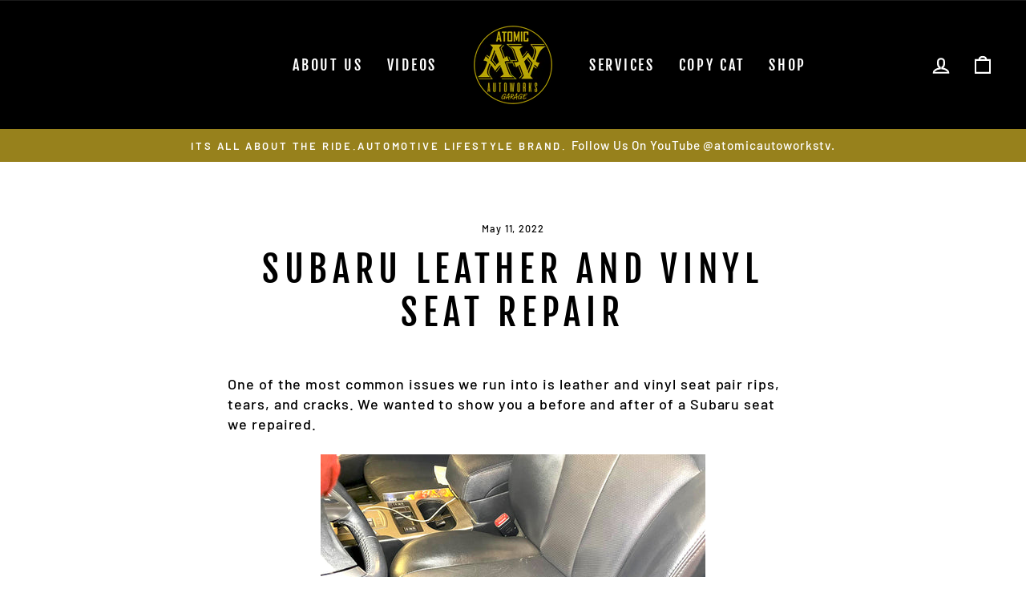

--- FILE ---
content_type: text/html; charset=utf-8
request_url: https://www.google.com/recaptcha/api2/aframe
body_size: 267
content:
<!DOCTYPE HTML><html><head><meta http-equiv="content-type" content="text/html; charset=UTF-8"></head><body><script nonce="gFZwasuJXbExx5SoCe5yZA">/** Anti-fraud and anti-abuse applications only. See google.com/recaptcha */ try{var clients={'sodar':'https://pagead2.googlesyndication.com/pagead/sodar?'};window.addEventListener("message",function(a){try{if(a.source===window.parent){var b=JSON.parse(a.data);var c=clients[b['id']];if(c){var d=document.createElement('img');d.src=c+b['params']+'&rc='+(localStorage.getItem("rc::a")?sessionStorage.getItem("rc::b"):"");window.document.body.appendChild(d);sessionStorage.setItem("rc::e",parseInt(sessionStorage.getItem("rc::e")||0)+1);localStorage.setItem("rc::h",'1769096893369');}}}catch(b){}});window.parent.postMessage("_grecaptcha_ready", "*");}catch(b){}</script></body></html>